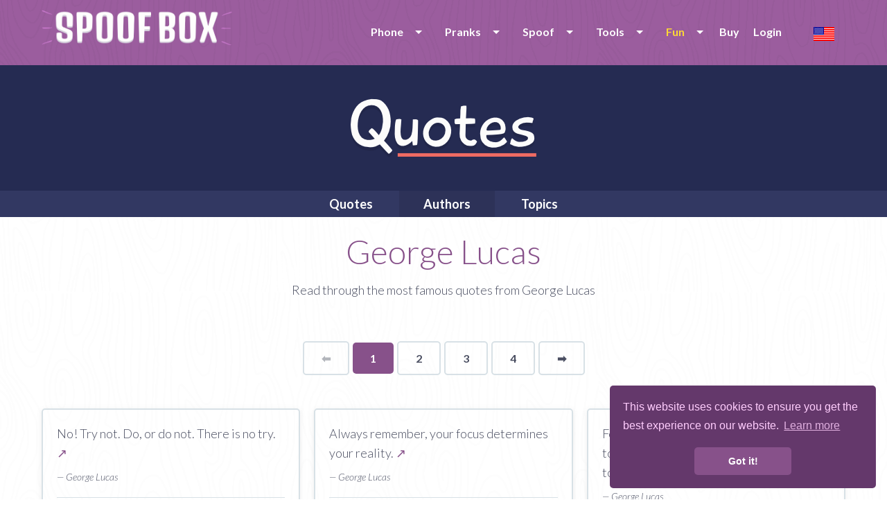

--- FILE ---
content_type: text/html; charset=UTF-8
request_url: https://www.spoofbox.com/en/fun/quotes/author/george-lucas
body_size: 8751
content:
<!DOCTYPE html>
<html lang="en" class="no-js">
  <head>
	<meta name="newh">
    <meta charset="utf-8">
    <meta http-equiv="X-UA-Compatible" content="IE=edge,chrome=1">
    <meta name="viewport" content="width=device-width, initial-scale=1.0, maximum-scale=5, user-scalable=yes">
    <meta class="foundation-mq">
	
	<title>George Lucas quotes</title>
	<meta name="description" content="Read famous quotes by George Lucas">
      	
	<meta itemprop="name" content="Spoofbox">
    <meta itemprop="image" content="https://www.spoofbox.com/theme/assets/images/ipimage.png">
    <meta itemprop="description" content="Read famous quotes by George Lucas">
  
    <meta property="og:title" content="George Lucas quotes"/>
    <meta property="og:image" content="https://www.spoofbox.com/theme/assets/images/ipimage.png"/>
    <meta property="og:site_name" content="Spoofbox"/>
    <meta property="og:description" content="Read famous quotes by George Lucas"/>
	
    <meta name="google-site-verification" content="Ttk1URRCche690XbmTaV7UodJADOoGG17-WC5rLtcxw" />
	
		<link rel="canonical" href="https://www.spoofbox.com/en/fun/quotes/author/george-lucas" />
	
	<!-- hreflang -->
		
	<link rel="apple-touch-icon" sizes="57x57" href="https://www.spoofbox.com/theme/assets/images/favicon/apple-icon-57x57.png">
	<link rel="apple-touch-icon" sizes="60x60" href="https://www.spoofbox.com/theme/assets/images/favicon/apple-icon-60x60.png">
	<link rel="apple-touch-icon" sizes="72x72" href="https://www.spoofbox.com/theme/assets/images/favicon/apple-icon-72x72.png">
	<link rel="apple-touch-icon" sizes="76x76" href="https://www.spoofbox.com/theme/assets/images/favicon/apple-icon-76x76.png">
	<link rel="apple-touch-icon" sizes="114x114" href="https://www.spoofbox.com/theme/assets/images/favicon/apple-icon-114x114.png">
	<link rel="apple-touch-icon" sizes="120x120" href="https://www.spoofbox.com/theme/assets/images/favicon/apple-icon-120x120.png">
	<link rel="apple-touch-icon" sizes="144x144" href="https://www.spoofbox.com/theme/assets/images/favicon/apple-icon-144x144.png">
	<link rel="apple-touch-icon" sizes="152x152" href="https://www.spoofbox.com/theme/assets/images/favicon/apple-icon-152x152.png">
	<link rel="apple-touch-icon" sizes="180x180" href="https://www.spoofbox.com/theme/assets/images/favicon/apple-icon-180x180.png">
	<link rel="icon" type="image/png" sizes="192x192"  href="https://www.spoofbox.com/theme/assets/images/favicon/android-icon-192x192.png">
	<link rel="icon" type="image/png" sizes="32x32" href="https://www.spoofbox.com/theme/assets/images/favicon/favicon-32x32.png">
	<link rel="icon" type="image/png" sizes="96x96" href="https://www.spoofbox.com/theme/assets/images/favicon/favicon-96x96.png">
	<link rel="icon" type="image/png" sizes="16x16" href="https://www.spoofbox.com/theme/assets/images/favicon/favicon-16x16.png">

	<meta name="msapplication-TileColor" content="#9b5d9e">
	<meta name="msapplication-TileImage" content="https://www.spoofbox.com/theme/assets/images/favicon/ms-icon-144x144.png">
	<meta name="theme-color" content="#9b5d9e">

            <link rel="preload" href="https://fonts.googleapis.com/css?family=Lato:300,300i,400,700,900&display=swap" as="style" onload="this.onload=null;this.rel='stylesheet'">
      <noscript><link rel="stylesheet" href="https://fonts.googleapis.com/css?family=Lato:300,300i,400,700,900&display=swap"></noscript>
      	
    <link rel="stylesheet" href="https://www.spoofbox.com/theme/assets/stylesheets/style-min.css?v1.0.0"">

    <link rel="stylesheet" href="https://www.spoofbox.com/theme/assets/js/mediaplayer/mediaelementplayer.css">

    
	
	
	
	<link rel="stylesheet" href="https://www.spoofbox.com/theme/assets/stylesheets/custom.css?v1.0.0">


		

	<!-- Some Javascript Vars -->
	<script>
				// var URL = 'https://www.spoofbox.com';
		var TPL_URL = 'https://www.spoofbox.com/theme';
		var URL_THEME = 'https://www.spoofbox.com/theme';
		var RECAPTCHA_PUBLICKEY = '6LdB2ggUAAAAAMqhKrogQGOPFtCuhDNI6vJr7UcH';
		PREFERREDCOUNTRIES = ['us', 'ca', 'gb'];
	</script>
	
  </head>
  <body class="">
  
<noscript>
  <center>
	<strong>Something went wrong, please try again</strong><br>
	Please be so kind and activate the wonderful world of JavaScript  </center>
  <style>div { display:none; }</style>
</noscript><header class="innerpage-header">
      <div class="menu-bar">
        <div class="row">
		  
							<div class="small-10 medium-4 columns"><a href="https://www.spoofbox.com/">
					<img data-src="https://www.spoofbox.com/theme/assets/images/logos/spoofbox-horizontal@2x.png" alt="spoofbox logo" class="hor-logo lazy"></a>
				</div>
				<div class="small-6 medium-12 columns">
						
			<ul id="mobile-menu"></ul>
			
            <nav class="language-selector"><a title="Change language" data-open="language-modal"><img class="lazy" data-src="https://www.spoofbox.com/theme/assets/images/flags/single/US.png" alt="Change language"></a></nav>
            <nav class="main-nav">
              <ul data-dropdown-menu id="main-menu" class="dropdown menu">

                <li><a class="" href="javascript:void(0);">Phone</a>
				<ul class="menu">
					<li>
                      <a class="" href="https://www.spoofbox.com/en/virtual-phone">Virtual Phone</a>
                     </li>
                     <li><a class="" href="https://www.spoofbox.com/en/whats-sim">Whats SIM</a></li>
                     <li><a target="_blank" title="Buy second number" href="https://www.getsecondnumber.com">Second Number</a></li>
				</ul>
                </li>


				<li><a class="" href="https://www.spoofbox.com/en/pranks">Pranks</a>
				<ul class="menu">
					<li><a href="https://www.spoofbox.com/en/prank/prank-calls">Prank Calls</a></li>
					<li><a href="https://www.spoofbox.com/en/prank/message-from-god">Message from God</a></li>
				</ul>
                </li>
				
			  
				<li><a class="" href="https://www.spoofbox.com/en/apps">Spoof</a>
                  <ul class="menu">
					                    <li><a href="https://www.spoofbox.com/en/app/spoof-sms">Spoof SMS</a></li>
                    <li><a href="https://www.spoofbox.com/en/app/spoof-call">Spoof Call</a></li>
					<li><a href="https://www.spoofbox.com/en/app/spoof-email">Spoof Email</a></li>
					<li><a href="https://www.spoofbox.com/en/app/spoof-fax">Spoof Fax</a></li>
										<li><a href="https://www.spoofbox.com/en/app/spoof-chat">Spoof Chat</a></li>
					<li><a href="https://www.spoofbox.com/en/preview/fake-whatsapp">Fake WhatsApp</a></li>
					<li><a href="https://www.spoofbox.com/en/preview/fake-imessage">Fake iMessage</a></li>
					<li><a href="https://www.spoofbox.com/en/app/fake-image-location">Fake Image Location</a></li>
                  </ul>
                </li>
				
				<li><a class="" href="https://www.spoofbox.com/en/tools">Tools</a>
                  <ul class="menu">
				  
				    <li><a target="_blank" href="https://www.free-authenticator.com">Free Authenticator</a></li>
					<li><a href="https://www.spoofbox.com/en/tool/trash-mobile">Trash Mobile</a></li>
					<li><a href="https://www.spoofbox.com/en/tool/trash-mail">Trash Mail</a></li>
					<li><a href="https://www.spoofbox.com/en/tool/call-forward">Call Forward</a></li>
					<li><a href="https://www.spoofbox.com/en/tool/phone-checker">Phone Checker</a></li>
					<li><a href="https://www.spoofbox.com/en/tool/hlr-lookup">HLR Lookup</a></li>
					<li><a href="https://www.spoofbox.com/en/tool/find-caller-name">Find Caller Name</a></li>
					<li><a href="https://www.spoofbox.com/en/tool/image-editor">Image Editor</a></li>
					<li><a href="https://www.spoofbox.com/en/tool/stalk-scan">Stalk Scan</a></li>
					<li><a href="https://www.spoofbox.com/en/tool/fake-data">Fake Data</a></li>
					
					
                  </ul>
                </li>

                
                <li><a class="active" href="https://www.spoofbox.com/en/fun">Fun</a>
                  <ul class="menu">

                    					    <li><a class="active" href="https://www.spoofbox.com/en/fun/quotes">Quotes</a></li>
					
										    <li><a class="" href="https://www.spoofbox.com/en/fun/bashes">Bashes</a></li>
					
										    <li><a class="" href="https://www.spoofbox.com/en/fun/confessions">Confessions</a></li>
					
                  </ul>
                </li>

                       
									
					<li><a href="https://www.spoofbox.com/en/buy">Buy</a></li>
				
					<li><a href="javascript:void(0);" data-open="login-modal">Login</a></li>
						
              </ul>
            </nav>
			</div>
			
        </div>
      </div>
	      </header>
    <div id="language-modal" data-reveal class="reveal" data-options="closeOnClick:false;">
      <h6 class="text-center">Choose language</h6>
      <ul class="modal-language-list">
		<li><a title="한국어" href="https://www.spoofbox.com/ko"> <img title="한국어" class="lazy" data-src="https://www.spoofbox.com/theme/assets/images/flags/single/KR.png" alt="한국어"><span> 한국어</span></a></li><li><a title="Deutsch" href="https://www.spoofbox.com/de"> <img title="Deutsch" class="lazy" data-src="https://www.spoofbox.com/theme/assets/images/flags/single/DE.png" alt="Deutsch"><span> Deutsch</span></a></li><li><a title="Español" href="https://www.spoofbox.com/es"> <img title="Español" class="lazy" data-src="https://www.spoofbox.com/theme/assets/images/flags/single/ES.png" alt="Español"><span> Español</span></a></li><li><a title="Français" href="https://www.spoofbox.com/fr"> <img title="Français" class="lazy" data-src="https://www.spoofbox.com/theme/assets/images/flags/single/FR.png" alt="Français"><span> Français</span></a></li><li><a title="Italiano" href="https://www.spoofbox.com/it"> <img title="Italiano" class="lazy" data-src="https://www.spoofbox.com/theme/assets/images/flags/single/IT.png" alt="Italiano"><span> Italiano</span></a></li><li><a title="Português (Portugal)" href="https://www.spoofbox.com/pt"> <img title="Português (Portugal)" class="lazy" data-src="https://www.spoofbox.com/theme/assets/images/flags/single/PT.png" alt="Português (Portugal)"><span> Português (Portugal)</span></a></li><li><a title="Русский" href="https://www.spoofbox.com/ru"> <img title="Русский" class="lazy" data-src="https://www.spoofbox.com/theme/assets/images/flags/single/RU.png" alt="Русский"><span> Русский</span></a></li><li><a title="中文(简体)" href="https://www.spoofbox.com/zh"> <img title="中文(简体)" class="lazy" data-src="https://www.spoofbox.com/theme/assets/images/flags/single/CN.png" alt="中文(简体)"><span> 中文(简体)</span></a></li><li><a title="日本語" href="https://www.spoofbox.com/ja"> <img title="日本語" class="lazy" data-src="https://www.spoofbox.com/theme/assets/images/flags/single/JP.png" alt="日本語"><span> 日本語</span></a></li>      </ul>
      <button data-close aria-label="Close modal" type="button" class="close-button"><span aria-hidden="true">&times;</span></button>
    </div>
	
	    <div id="login-modal" data-reveal class="reveal small recaptchaInit" data-options="closeOnClick:false;">
      <h6 class="text-center modal-title">Spoofbox Login</h6>
			
	<form role="" style="" class="small-centered-form" name="form_login" id="form_login" action="https://www.spoofbox.com/ajax.php?task=login" onsubmit='$.ajax({url: "https://www.spoofbox.com/ajax.php?task=login", data: $(this.elements).serialize(), success: function(response){$("#ajax_login").html(response);}, type: "POST", dataType: "html", beforeSend: function(xhr) { xhr.setRequestHeader(&quot;Accept&quot;, &quot;text/html&quot;); }}); return false;' method="POST"  >  
	<input type="text" name="email" placeholder="Email">
	<input type="password" name="pass" placeholder="Password">

    <center>
        <div class="cf-turnstile" data-sitekey="0x4AAAAAAARSSYzIhXcnc05P" data-theme="light"></div>
    </center>

    <!--
	<div class="recaptchaInit">
	<center><div id="recaptcha-login" class="g-recaptcha"></div></center>
	</div>
	-->
	
	<input type="hidden" name="redirect" value="/en/fun/quotes/author/george-lucas">
	<input type="hidden" name="spam" value="1768925917">
	<input type="hidden" name="ischecked" value="">
	
	<button onclick="$('#jloaderlogin').show();" type="submit" class="button purple rounded center expanded">LOGIN</button>
	<center>
		<div id="jloaderlogin" style="display:none;"><img width="25" src="https://www.spoofbox.com/theme/assets/ajax-loader.gif" alt="Loading ..."></div>
		<div id="ajax_login"></div>
	</center>
  </form>	  <hr>
      <p class="text-center small-text"><a href="https://www.spoofbox.com/en/pwreset" class="grey-text">Forgot your password?</a></p>
      <p class="text-center small-text"><a data-open="register-modal" class="purple-text">Need a Spoofbox account? Create one for FREE!</a></p>
      <button data-close aria-label="Close modal" type="button" class="close-button"><span aria-hidden="true">&times;</span></button>
    </div>
	
    <div id="register-modal" data-reveal class="reveal small recaptchaInit" data-options="closeOnClick:false;">
      <h6 class="text-center modal-title">Create a FREE Spoofbox Account</h6>
	  <p class="text-center">No subscription or hidden extras</p>
			
	<form role="" style="" class="small-centered-form" name="form_register" id="form_register" action="https://www.spoofbox.com/ajax.php?task=register" onsubmit='$.ajax({url: "https://www.spoofbox.com/ajax.php?task=register", data: $(this.elements).serialize(), success: function(response){$("#ajax_register").html(response);}, type: "POST", dataType: "html", beforeSend: function(xhr) { xhr.setRequestHeader(&quot;Accept&quot;, &quot;text/html&quot;); }}); return false;' method="POST"  >  
	<input type="text" name="email" placeholder="Enter your email">
	<input type="password" name="pass" placeholder="Choose a password">
	<input type="password" name="passw" placeholder="Repeat your password">

    <center>
        <div class="cf-turnstile" data-sitekey="0x4AAAAAAARSSYzIhXcnc05P" data-theme="light"></div>
    </center>

    <!--
	<div class="recaptchaInit">
	<center>
		<div id="recaptcha-reg" class="g-recaptcha"></div><br>
	</center>
	</div>
	-->
	
	<label class="control control--checkbox">I've read and accept the terms and conditions » <a href="https://www.spoofbox.com/en/terms">Terms</a>
		<input type="checkbox" name="terms">
		<div class="control__indicator"></div>
	</label>
	
	<button onclick="$('#jloaderregister').show();" type="submit" class="button purple rounded center expanded">REGISTER</button>
	<center>
		<div id="jloaderregister" style="display:none;"><img width="25" src="https://www.spoofbox.com/theme/assets/ajax-loader.gif" alt="Loading ..."></div>
		<div id="ajax_register"></div>
	</center>
	
	<p class="text-center"><a class="purple-text" data-open="login-modal">Login</a></p>
	
  </form>		
      <button data-close aria-label="Close modal" type="button" class="close-button"><span aria-hidden="true">&times;</span></button>
    </div>
		
		<section class="quotes app-header">
      <div class="row">
        <div class="small-16 columns"><img data-src="https://www.spoofbox.com/theme/assets/images/logos/quotes-logo.png" alt="" class="center-image lazy"></div>
      </div>
    </section>
	    <nav class="quotes single-app-nav">
      <div class="row collapse">
        <div class="small-16 columns">

          <ul class="center-list dropdown menu" data-dropdown-menu>
		  
            <li role="menuitem"><a href="https://www.spoofbox.com/en/fun/quotes" class="">Quotes</a></li>

			<li role="menuitem"><a href="https://www.spoofbox.com/en/fun/quotes/authors" class="active">Authors</a></li>
            <li role="menuitem"><a href="https://www.spoofbox.com/en/fun/quotes/topics" class="">Topics</a></li>

            <!-- <li role="menuitem"><a href="https://www.spoofbox.com/en/fun/quotes/search" class="">Search</a></li>-->

            <!-- <li role="menuitem"><a href="https://www.spoofbox.com/en/fun/quotes/quote-of-the-day" class="">Quote of the day</a></li>-->
            <!-- <li role="menuitem"><a href="https://www.spoofbox.com/en/fun/quotes/profession" class="">Profession</a></li>-->

            <!--
            <li>
                <a class="" href="javascript:void(0);">More</a>
                <ul class="menu" style="background-color:#323862;">
                    <li><a href="https://www.spoofbox.com/en/fun/quotes/birthdays" class="">Birthdays</a></li>
                    <li><a href="https://www.spoofbox.com/en/fun/quotes/died" class="">Died</a></li>
                    <li><a href="https://www.spoofbox.com/en/fun/quotes/nationality" class="">Nationality</a></li>

                </ul>
              </li>
              -->

		 </ul>

        </div>
      </div>
    </nav> <div class="content-wrap">
  <div class="row">
    <div class="small-14 small-centered columns text-center">
      <h1>George Lucas</h1>
      <p>Read through the most famous quotes from George Lucas</p>

    </div>
  </div>

 <div class="clear"></div><br>

 <div class="row small-up-1">
        <div class="innerpage_pager">
			<ul class="pagination text-right" role="navigation" aria-label="Pagination"><li  class="previous disabled">
                   ⬅  <span class="show-for-sr">Page</span>
                </li><li class="current"><span class="show-for-sr">You're on page</span> 1</li><li><a href="https://www.spoofbox.com/en/fun/quotes/author/george-lucas/2">2</a></li><li><a href="https://www.spoofbox.com/en/fun/quotes/author/george-lucas/3">3</a></li><li><a href="https://www.spoofbox.com/en/fun/quotes/author/george-lucas/4">4</a></li><li class="next"><a aria-label="Next page" href="https://www.spoofbox.com/en/fun/quotes/author/george-lucas/2">
                 ➡ <span class="show-for-sr">page</span>
                </a></li></ul>        </div>

 </div>
  <br><br>

 <div class="row small-up-1 medium-up-3">

                                         <div class="column">
                                <div class="new-box">
                                <p>No! Try not. Do, or do not. There is no try. <a title="Quote: No! Try not. Do, or do not. There is no try." href="https://www.spoofbox.com/en/fun/quotes/quote/314234/no-try-not-do-or-do-no">↗</a></p>
                                <br>
                                <p>
                                <span class="author os_light_italic">&#8212; George Lucas <!--&#8212; 656 Likes--></span>
                                </p>
                                <hr>

                                <p class="os_light_italic">
                                    #<a class="" title="Quotes by tag #inspirational" href="https://www.spoofbox.com/en/fun/quotes/topic/inspirational">inspirational</a> #<a class="" title="Quotes by tag #jedi" href="https://www.spoofbox.com/en/fun/quotes/topic/jedi">jedi</a> #<a class="" title="Quotes by tag #life" href="https://www.spoofbox.com/en/fun/quotes/topic/life">life</a> #<a class="" title="Quotes by tag #philosophy" href="https://www.spoofbox.com/en/fun/quotes/topic/philosophy">philosophy</a> #<a class="" title="Quotes by tag #star-wars" href="https://www.spoofbox.com/en/fun/quotes/topic/star-wars">star-wars</a>                                 </p>

                                <!--
                                <div class="share">
                                                                    </div>

                                <div class="tags">
                                                                    </div>
                                -->
                                </div>
                            </div>
                                                     <div class="column">
                                <div class="new-box">
                                <p>Always remember, your focus determines your reality. <a title="Quote: Always remember, your focus determines your reality." href="https://www.spoofbox.com/en/fun/quotes/quote/326042/always-remember-your-foc">↗</a></p>
                                <br>
                                <p>
                                <span class="author os_light_italic">&#8212; George Lucas <!--&#8212; 576 Likes--></span>
                                </p>
                                <hr>

                                <p class="os_light_italic">
                                    #<a class="" title="Quotes by tag #star-wars" href="https://www.spoofbox.com/en/fun/quotes/topic/star-wars">star-wars</a> #<a class="" title="Quotes by tag #inspirational" href="https://www.spoofbox.com/en/fun/quotes/topic/inspirational">inspirational</a>                                 </p>

                                <!--
                                <div class="share">
                                                                    </div>

                                <div class="tags">
                                                                    </div>
                                -->
                                </div>
                            </div>
                                                     <div class="column">
                                <div class="new-box">
                                <p>Fear is the path to the dark side. Fear leads to anger. Anger leads to hate. Hate leads to suffering. <a title="Quote: Fear is the path to the dark side. Fear leads to anger. Anger leads to hate. Hate leads to suffering." href="https://www.spoofbox.com/en/fun/quotes/quote/246725/fear-is-the-path-to-the-d">↗</a></p>
                                <br>
                                <p>
                                <span class="author os_light_italic">&#8212; George Lucas <!--&#8212; 179 Likes--></span>
                                </p>
                                <hr>

                                <p class="os_light_italic">
                                    #<a class="" title="Quotes by tag #star-wars" href="https://www.spoofbox.com/en/fun/quotes/topic/star-wars">star-wars</a> #<a class="" title="Quotes by tag #yoda" href="https://www.spoofbox.com/en/fun/quotes/topic/yoda">yoda</a> #<a class="" title="Quotes by tag #anger" href="https://www.spoofbox.com/en/fun/quotes/topic/anger">anger</a>                                 </p>

                                <!--
                                <div class="share">
                                                                    </div>

                                <div class="tags">
                                                                    </div>
                                -->
                                </div>
                            </div>
                                                     <div class="column">
                                <div class="new-box">
                                <p>The ability to speak does not make you intelligent. <a title="Quote: The ability to speak does not make you intelligent." href="https://www.spoofbox.com/en/fun/quotes/quote/315012/the-ability-to-speak-does">↗</a></p>
                                <br>
                                <p>
                                <span class="author os_light_italic">&#8212; George Lucas <!--&#8212; 161 Likes--></span>
                                </p>
                                <hr>

                                <p class="os_light_italic">
                                    #<a class="" title="Quotes by tag #sci-fi" href="https://www.spoofbox.com/en/fun/quotes/topic/sci-fi">sci-fi</a> #<a class="" title="Quotes by tag #star-wars" href="https://www.spoofbox.com/en/fun/quotes/topic/star-wars">star-wars</a> #<a class="" title="Quotes by tag #humor" href="https://www.spoofbox.com/en/fun/quotes/topic/humor">humor</a>                                 </p>

                                <!--
                                <div class="share">
                                                                    </div>

                                <div class="tags">
                                                                    </div>
                                -->
                                </div>
                            </div>
                                                     <div class="column">
                                <div class="new-box">
                                <p>So this is how liberty dies. With thunderous applause. <a title="Quote: So this is how liberty dies. With thunderous applause." href="https://www.spoofbox.com/en/fun/quotes/quote/395594/so-this-is-how-liberty-di">↗</a></p>
                                <br>
                                <p>
                                <span class="author os_light_italic">&#8212; George Lucas <!--&#8212; 159 Likes--></span>
                                </p>
                                <hr>

                                <p class="os_light_italic">
                                    #<a class="" title="Quotes by tag #liberty" href="https://www.spoofbox.com/en/fun/quotes/topic/liberty">liberty</a>                                 </p>

                                <!--
                                <div class="share">
                                                                    </div>

                                <div class="tags">
                                                                    </div>
                                -->
                                </div>
                            </div>
                                                     <div class="column">
                                <div class="new-box">
                                <p>They were at the wrong place at the wrong time naturally they became heroes <a title="Quote: They were at the wrong place at the wrong time naturally they became heroes" href="https://www.spoofbox.com/en/fun/quotes/quote/386230/they-were-at-the-wrong-pl">↗</a></p>
                                <br>
                                <p>
                                <span class="author os_light_italic">&#8212; George Lucas <!--&#8212; 60 Likes--></span>
                                </p>
                                <hr>

                                <p class="os_light_italic">
                                    #<a class="" title="Quotes by tag #star-wars" href="https://www.spoofbox.com/en/fun/quotes/topic/star-wars">star-wars</a> #<a class="" title="Quotes by tag #nature" href="https://www.spoofbox.com/en/fun/quotes/topic/nature">nature</a>                                 </p>

                                <!--
                                <div class="share">
                                                                    </div>

                                <div class="tags">
                                                                    </div>
                                -->
                                </div>
                            </div>
                                                     <div class="column">
                                <div class="new-box">
                                <p>May the Force be with you

Yoda <a title="Quote: May the Force be with you

Yoda" href="https://www.spoofbox.com/en/fun/quotes/quote/400940/may-the-force-be-with-you">↗</a></p>
                                <br>
                                <p>
                                <span class="author os_light_italic">&#8212; George Lucas <!--&#8212; 54 Likes--></span>
                                </p>
                                <hr>

                                <p class="os_light_italic">
                                    #<a class="" title="Quotes by tag #sci-fi" href="https://www.spoofbox.com/en/fun/quotes/topic/sci-fi">sci-fi</a> #<a class="" title="Quotes by tag #star-wars" href="https://www.spoofbox.com/en/fun/quotes/topic/star-wars">star-wars</a> #<a class="" title="Quotes by tag #sci-fi" href="https://www.spoofbox.com/en/fun/quotes/topic/sci-fi">sci-fi</a>                                 </p>

                                <!--
                                <div class="share">
                                                                    </div>

                                <div class="tags">
                                                                    </div>
                                -->
                                </div>
                            </div>
                                                     <div class="column">
                                <div class="new-box">
                                <p>Dreams are extremely important. You can’t do it unless you imagine it. <a title="Quote: Dreams are extremely important. You can’t do it unless you imagine it." href="https://www.spoofbox.com/en/fun/quotes/quote/284210/dreams-are-extremely-impo">↗</a></p>
                                <br>
                                <p>
                                <span class="author os_light_italic">&#8212; George Lucas <!--&#8212; 52 Likes--></span>
                                </p>
                                <hr>

                                <p class="os_light_italic">
                                    #<a class="" title="Quotes by tag #famous" href="https://www.spoofbox.com/en/fun/quotes/topic/famous">famous</a> #<a class="" title="Quotes by tag #quote" href="https://www.spoofbox.com/en/fun/quotes/topic/quote">quote</a> #<a class="" title="Quotes by tag #dreams" href="https://www.spoofbox.com/en/fun/quotes/topic/dreams">dreams</a>                                 </p>

                                <!--
                                <div class="share">
                                                                    </div>

                                <div class="tags">
                                                                    </div>
                                -->
                                </div>
                            </div>
                                                     <div class="column">
                                <div class="new-box">
                                <p>I thought Star Wars was too wacky for the general public. <a title="Quote: I thought Star Wars was too wacky for the general public." href="https://www.spoofbox.com/en/fun/quotes/quote/135630/i-thought-star-wars-was-t">↗</a></p>
                                <br>
                                <p>
                                <span class="author os_light_italic">&#8212; George Lucas <!--&#8212; 6 Likes--></span>
                                </p>
                                <hr>

                                <p class="os_light_italic">
                                    #<a class="" title="Quotes by tag #general public" href="https://www.spoofbox.com/en/fun/quotes/topic/general-public">general public</a> #<a class="" title="Quotes by tag #i" href="https://www.spoofbox.com/en/fun/quotes/topic/i">i</a> #<a class="" title="Quotes by tag #public" href="https://www.spoofbox.com/en/fun/quotes/topic/public">public</a> #<a class="" title="Quotes by tag #star" href="https://www.spoofbox.com/en/fun/quotes/topic/star">star</a> #<a class="" title="Quotes by tag #star wars" href="https://www.spoofbox.com/en/fun/quotes/topic/star-wars">star wars</a>                                 </p>

                                <!--
                                <div class="share">
                                                                    </div>

                                <div class="tags">
                                                                    </div>
                                -->
                                </div>
                            </div>
                                                     <div class="column">
                                <div class="new-box">
                                <p>We’re a couple of shooting stars, Biggs, and we’ll never be stopped. <a title="Quote: We’re a couple of shooting stars, Biggs, and we’ll never be stopped." href="https://www.spoofbox.com/en/fun/quotes/quote/308190/were-a-couple-of-shoot">↗</a></p>
                                <br>
                                <p>
                                <span class="author os_light_italic">&#8212; George Lucas <!--&#8212; 1 Likes--></span>
                                </p>
                                <hr>

                                <p class="os_light_italic">
                                    #<a class="" title="Quotes by tag #friendship" href="https://www.spoofbox.com/en/fun/quotes/topic/friendship">friendship</a> #<a class="" title="Quotes by tag #hope" href="https://www.spoofbox.com/en/fun/quotes/topic/hope">hope</a> #<a class="" title="Quotes by tag #shooting-star" href="https://www.spoofbox.com/en/fun/quotes/topic/shooting-star">shooting-star</a> #<a class="" title="Quotes by tag #friendship" href="https://www.spoofbox.com/en/fun/quotes/topic/friendship">friendship</a>                                 </p>

                                <!--
                                <div class="share">
                                                                    </div>

                                <div class="tags">
                                                                    </div>
                                -->
                                </div>
                            </div>
                        
    </div>

    <br> <br>

    <div class="row small-up-1">

        <div class="innerpage_pager">
        <ul class="pagination text-right" role="navigation" aria-label="Pagination"><li  class="previous disabled">
                   ⬅  <span class="show-for-sr">Page</span>
                </li><li class="current"><span class="show-for-sr">You're on page</span> 1</li><li><a href="https://www.spoofbox.com/en/fun/quotes/author/george-lucas/2">2</a></li><li><a href="https://www.spoofbox.com/en/fun/quotes/author/george-lucas/3">3</a></li><li><a href="https://www.spoofbox.com/en/fun/quotes/author/george-lucas/4">4</a></li><li class="next"><a aria-label="Next page" href="https://www.spoofbox.com/en/fun/quotes/author/george-lucas/2">
                 ➡ <span class="show-for-sr">page</span>
                </a></li></ul>        </div>
        <br>
    </div>

<br><br>


<div class="row bt-box">
        <div class="small-16 medium-8 columns">

            <h2 class="os_light">About George Lucas</h2>
            <div class="clear"></div>
            <img alt="George Lucas Quotes" class="lazy" width="200" data-src="https://www.spoofbox.com/upload/authors/george-lucas.jpg"/>
            <br><br>
            <ul>


                                    <li><span class="os_semibold">Nationatlity:</span> <a href="javascript:void(0);">American</a></li>
                
                                    <li><span class="os_semibold">Profession:</span> <a href="javascript:void(0)">Director</a></li>
                
                                    <li><span class="os_semibold">Born:</span> <a href="javascript:void(0)">May 14, 1944</a></li>
                
                
                                    <li><span class="os_semibold">Age:</span> <a href="javascript:void(0);">81</a></li>
                
                                    <li><span class="os_semibold">Star Sign:</span> <a href="javascript:void(0);">Taurus</a></li>
                
            </ul>
            <br>


        </div>
        <div class="small-16 medium-4 columns">

            <div class="related">
              <h2 class="os_light">Related Authors</h2><div class="title_sep"></div><div class="clear"></div>
              <ul>
                 <li><a href="https://www.spoofbox.com/en/fun/quotes/author/woody-allen">Woody Allen</a></li><li><a href="https://www.spoofbox.com/en/fun/quotes/author/steven-spielberg">Steven Spielberg</a></li><li><a href="https://www.spoofbox.com/en/fun/quotes/author/quentin-tarantino">Quentin Tarantino</a></li><li><a href="https://www.spoofbox.com/en/fun/quotes/author/stanley-kubrick">Stanley Kubrick</a></li><li><a href="https://www.spoofbox.com/en/fun/quotes/author/billy-wilder">Billy Wilder</a></li><li><a href="https://www.spoofbox.com/en/fun/quotes/author/david-lynch">David Lynch</a></li><li><a href="https://www.spoofbox.com/en/fun/quotes/author/tim-burton">Tim Burton</a></li><li><a href="https://www.spoofbox.com/en/fun/quotes/author/"></a></li>              </ul>
            </div>
            <br>

        </div>
        <div class="small-16 medium-4 columns">

          <h2 class="os_light">Famous Authors</h2><div class="title_sep"></div><div class="clear"></div>
          <ul>
									<li><a href="https://www.spoofbox.com/en/fun/quotes/author/abraham-lincoln">Abraham Lincoln</a></li>
											<li><a href="https://www.spoofbox.com/en/fun/quotes/author/albert-einstein">Albert Einstein</a></li>
											<li><a href="https://www.spoofbox.com/en/fun/quotes/author/audrey-hepburn">Audrey Hepburn</a></li>
											<li><a href="https://www.spoofbox.com/en/fun/quotes/author/benjamin-franklin">Benjamin Franklin</a></li>
											<li><a href="https://www.spoofbox.com/en/fun/quotes/author/bob-marley">Bob Marley</a></li>
											<li><a href="https://www.spoofbox.com/en/fun/quotes/author/bruce-lee">Bruce Lee</a></li>
											<li><a href="https://www.spoofbox.com/en/fun/quotes/author/buddha">Buddha</a></li>
											<li><a href="https://www.spoofbox.com/en/fun/quotes/author/coco-chanel">Coco Chanel</a></li>
											<li><a href="https://www.spoofbox.com/en/fun/quotes/author/confucius">Confucius</a></li>
											<li><a href="https://www.spoofbox.com/en/fun/quotes/author/c-s-lewis">C. S. Lewis</a></li>
					          </ul>

        </div>
</div>

<br><br>

 <div class="row small-up-1 text-center">

			<h3 class="os_light">Did you know about George Lucas?</h3>
			<div class="clear"></div>
			<div style="padding: 0px 25px; 25px; 25px;">

				<p>Lucas resides in Marin County. Lucas has said that he is a fan of Seth MacFarlane's hit TV show Family Guy. On June 12 1962 while driving his souped-up Autobianchi Bianchina another driver broadsided him flipping over his car nearly killing him causing him to lose interest in racing as a career.<p><p>He founded Lucasfilm Limited and led the company as chairman and chief executive before selling it to The Walt Disney Company on October 30 2012. He is best known as the creator of the space opera franchise Star Wars and the archaeologist-adventurer character Indiana Jones. George Walton Lucas Jr.</p>			</div>


        </div>

</div> 
  
	<div class="hide-for-small-only" id="back-top">
	  <a title="back to top" href="#"> <img width="50" data-src="https://www.spoofbox.com/theme/assets/images/backtotop.png" border="0" alt="back to top" class="lazy"> </a>
	</div>
 
 <footer class="main-footer">
      <section>
        <div class="row">
		  <hr>          <div class="small-16 columns text-center">
            <p class="text-center">Like Spoofbox and get free credits every day!</p>
            <a rel="noreferrer" target="_blank" href="https://www.facebook.com/spoofingbox">https://www.facebook.com/spoofingbox</a>
            <br>
            <a rel="noreferrer" target="_blank" href="https://twitter.com/spoofbox">https://twitter.com/spoofbox</a>

          </div>

          <div class="small-16 columns">
            <hr>
            <nav class="footer-nav">
              <ul class="center-list">
                <li><a title="Support" href="https://www.spoofbox.com/en/support">Support</a></li>
                <li><a title="FAQ" href="https://www.spoofbox.com/en/faq">FAQ</a></li>
				<li><a title="Virtual Number" href="https://www.spoofbox.com/en/virtual-number">Virtual Number</a></li>
				<li><a title="Free" href="https://www.spoofbox.com/en/free">Free</a></li>
				<li><a title="Buy" href="https://www.spoofbox.com/en/buy">Buy</a></li>
				<li><a title="Terms" href="https://www.spoofbox.com/en/terms">Terms</a></li>
				<li><a title="Privacy" href="https://www.spoofbox.com/en/privacy">Privacy</a></li>
				<li><a title="I got spoofed" href="https://www.spoofbox.com/en/i-got-spoofed">I got spoofed</a></li>
				<li><a title="Protect Me" href="https://www.spoofbox.com/en/protect">Protect Me</a></li>
				<li><a title="Abuse" href="https://www.spoofbox.com/en/abuse">Abuse</a></li>
				<li><a title="Report Bug" href="https://www.spoofbox.com/en/report-bug">Report Bug</a></li>
              </ul>
            </nav>
			<br>

			<!--
			<center>
			    <img class="lazy" data-src="https://www.spoofbox.com/theme/assets/images/logos/we-love-bitcoin.png" border="0" alt="Spoofbox loves Bitcoin">
			    <br>
			    <a target="_blank" rel="noreferrer" href="https://t.me/spoofbox"><img alt="Spoofbox on Telegram" width="20" class="lazy" data-src="https://telegram.org/favicon.ico?4" border="0"> Spoofbox on Telegram</a>
			</center>
			-->
			<br><br>
          
          </div>
        </div>
      </section>
	  <!--
      <section class="copyright">
        <div class="row">
          <div class="small-16 columns">
            <p class="text-center small-text">Copyright &copy; <span class="date"></span>&nbsp;<a href="#" class="bold">Spoofbox </a>- All Rights Reserved</p>
          </div>
        </div>
      </section>
	  -->
    </footer>
 	
    <script src="https://www.spoofbox.com/theme/assets/js/app-min.js"></script>
    <script src="https://www.spoofbox.com/theme/assets/js/functions.js"></script>
	<script src="https://www.spoofbox.com/theme/assets/js/jquery.countdown.min.js"></script>

    <script src="https://www.spoofbox.com/theme/assets/js/lazyload/lazyload.min.js"></script>
    <script>var lazyLoadInstance = new LazyLoad();</script>

    
	
	
	
	
	
    
		
	
		
		
	
		
	<!-- For spoof email -->
	
		
	
	<script type="text/javascript">
      // ---
      // TEXTAREA CHARACTER COUNT
      // ---
      $.fn.extend( {
        limiter: function(limit, charsLimit) {
          $(this).on("keyup focus", function() {
            setCount(this, charsLimit);
          });
          function setCount(src, charsLimit) {
            var chars = src.value.length;
            if (chars > limit) {
              src.value = src.value.substr(0, limit);
              chars = limit;
            }
            charsLimit.html( limit - chars );
          }
          setCount($(this)[0], charsLimit);
        }
      });
      
      //var charsLimit = $(".chars");
      //$(".text-limiter").limiter(160, charsLimit);
    </script>
	

	<script>
	//searcher: server, notes
	$('#searcher').keyup(function(e) { 
		txt = $("#searcher").val();

		$('.searcher').each(function(){
		   if($(this).text().toUpperCase().indexOf(txt.toUpperCase()) != -1){
				$(this).show();
		   } else {
				$(this).hide();
		   }
		});
		
	});
	</script>
	
	<!-- recaptcha -->
	<!--
	<script>
        //Use focus!
        $('.recaptchaInit').focus(function() {

            if(typeof grecaptcha == "undefined") {
                $.getScript("https://www.google.com/recaptcha/api.js?render=explicit&hl=en");

                setTimeout(function () {
                    $('.g-recaptcha').each(function (index, el) {
                        var id = grecaptcha.render(el, {'sitekey': RECAPTCHA_PUBLICKEY});
                        //alert('ID'+id);
                        $(el).attr('grecaptchaid', id);
                        //el[index].setAttribute('cid', id);
                    });
                }, 1000);

            }
        });

	    
    </script>
    -->
	
	<script>
	$(document).ready(function(){

	  // hide #back-top first
	  $("#back-top").hide();

	  // fade in #back-top
	  $(function () {
		$(window).scroll(function () {
		  if ($(this).scrollTop() > 100) {
			$('#back-top').fadeIn();
		  } else {
			$('#back-top').fadeOut();
		  }
		});

		// scroll body to 0px on click
		$('#back-top .fi-arrow-up').click(function () {
		  $('body,html').animate({
			scrollTop: 0
		  }, 800);
		  return false;
		});
	  });

	});
	</script>


	<link rel="stylesheet" type="text/css" href="//cdnjs.cloudflare.com/ajax/libs/cookieconsent2/3.0.3/cookieconsent.min.css" />
	<script src="//cdnjs.cloudflare.com/ajax/libs/cookieconsent2/3.0.3/cookieconsent.min.js"></script>
	<script>
	window.addEventListener("load", function(){
	window.cookieconsent.initialise({
	  "palette": {
		"popup": {
		  "background": "#64386b",
		  "text": "#ffcdfd"
		},
		"button": {
		  "background": "#87518a",
		  "text": "#ffffff"
		}
	  },
	  "theme": "classic",
	  "position": "bottom-right",
	  "content": {
		"href": "https://www.spoofbox.com/en/privacy"
	  }
	})});
	</script>
	
	
              <script src="https://challenges.cloudflare.com/turnstile/v0/api.js" async defer></script>
     
		
  <script defer src="https://static.cloudflareinsights.com/beacon.min.js/vcd15cbe7772f49c399c6a5babf22c1241717689176015" integrity="sha512-ZpsOmlRQV6y907TI0dKBHq9Md29nnaEIPlkf84rnaERnq6zvWvPUqr2ft8M1aS28oN72PdrCzSjY4U6VaAw1EQ==" data-cf-beacon='{"version":"2024.11.0","token":"9eac4b191a4c494991cba9d9f86cca04","server_timing":{"name":{"cfCacheStatus":true,"cfEdge":true,"cfExtPri":true,"cfL4":true,"cfOrigin":true,"cfSpeedBrain":true},"location_startswith":null}}' crossorigin="anonymous"></script>
<script>(function(){function c(){var b=a.contentDocument||a.contentWindow.document;if(b){var d=b.createElement('script');d.innerHTML="window.__CF$cv$params={r:'9c0fe38779a6ceb4',t:'MTc2ODkyNTkxNw=='};var a=document.createElement('script');a.src='/cdn-cgi/challenge-platform/scripts/jsd/main.js';document.getElementsByTagName('head')[0].appendChild(a);";b.getElementsByTagName('head')[0].appendChild(d)}}if(document.body){var a=document.createElement('iframe');a.height=1;a.width=1;a.style.position='absolute';a.style.top=0;a.style.left=0;a.style.border='none';a.style.visibility='hidden';document.body.appendChild(a);if('loading'!==document.readyState)c();else if(window.addEventListener)document.addEventListener('DOMContentLoaded',c);else{var e=document.onreadystatechange||function(){};document.onreadystatechange=function(b){e(b);'loading'!==document.readyState&&(document.onreadystatechange=e,c())}}}})();</script></body>
</html>

--- FILE ---
content_type: application/javascript; charset=UTF-8
request_url: https://www.spoofbox.com/cdn-cgi/challenge-platform/scripts/jsd/main.js
body_size: 7927
content:
window._cf_chl_opt={AKGCx8:'b'};~function(c7,tK,tu,ti,tT,tg,te,tY,c1,c3){c7=z,function(N,R,cy,c6,c,F){for(cy={N:355,R:234,c:241,F:262,a:316,U:342,A:385,m:267,Z:301,S:286},c6=z,c=N();!![];)try{if(F=parseInt(c6(cy.N))/1+-parseInt(c6(cy.R))/2+parseInt(c6(cy.c))/3*(-parseInt(c6(cy.F))/4)+-parseInt(c6(cy.a))/5+-parseInt(c6(cy.U))/6*(parseInt(c6(cy.A))/7)+-parseInt(c6(cy.m))/8+-parseInt(c6(cy.Z))/9*(-parseInt(c6(cy.S))/10),R===F)break;else c.push(c.shift())}catch(a){c.push(c.shift())}}(H,712671),tK=this||self,tu=tK[c7(347)],ti={},ti[c7(403)]='o',ti[c7(247)]='s',ti[c7(368)]='u',ti[c7(266)]='z',ti[c7(228)]='n',ti[c7(227)]='I',ti[c7(405)]='b',tT=ti,tK[c7(297)]=function(N,R,F,U,FR,FN,Fz,cz,A,S,C,E,O,D,L){if(FR={N:273,R:311,c:388,F:371,a:252,U:388,A:340,m:204,Z:278,S:278,C:277,E:222,O:274,b:327,D:366,L:390,B:411,f:300,x:218,n:244,P:369,Q:343},FN={N:257,R:327,c:359},Fz={N:272,R:358,c:239,F:399},cz=c7,A={'WJnaa':function(B,P){return P===B},'GfRwk':function(B,P){return B<P},'geCgk':function(B,x,P,Q){return B(x,P,Q)},'EfuEC':function(B,P){return P===B},'PtisS':cz(FR.N),'FQhnn':function(B,P){return B+P},'PbTqx':function(B,x,P){return B(x,P)},'HwWyH':function(B,P){return B+P},'kKLzR':function(B,x,P){return B(x,P)}},R===null||A[cz(FR.R)](void 0,R))return U;for(S=tq(R),N[cz(FR.c)][cz(FR.F)]&&(S=S[cz(FR.a)](N[cz(FR.U)][cz(FR.F)](R))),S=N[cz(FR.A)][cz(FR.m)]&&N[cz(FR.Z)]?N[cz(FR.A)][cz(FR.m)](new N[(cz(FR.S))](S)):function(B,cR,x){for(cR=cz,B[cR(FN.N)](),x=0;x<B[cR(FN.R)];B[x]===B[x+1]?B[cR(FN.c)](x+1,1):x+=1);return B}(S),C='nAsAaAb'.split('A'),C=C[cz(FR.C)][cz(FR.E)](C),E=0;A[cz(FR.O)](E,S[cz(FR.b)]);O=S[E],D=A[cz(FR.D)](to,N,R,O),C(D)?(L=D==='s'&&!N[cz(FR.L)](R[O]),A[cz(FR.B)](A[cz(FR.f)],A[cz(FR.x)](F,O))?A[cz(FR.n)](Z,A[cz(FR.P)](F,O),D):L||A[cz(FR.Q)](Z,A[cz(FR.P)](F,O),R[O])):Z(F+O,D),E++);return U;function Z(B,x,cN){cN=cz,Object[cN(Fz.N)][cN(Fz.R)][cN(Fz.c)](U,x)||(U[x]=[]),U[x][cN(Fz.F)](B)}},tg=c7(315)[c7(302)](';'),te=tg[c7(277)][c7(222)](tg),tK[c7(200)]=function(N,R,Fc,ct,F,U,A,m){for(Fc={N:389,R:327,c:210,F:399,a:217},ct=c7,F=Object[ct(Fc.N)](R),U=0;U<F[ct(Fc.R)];U++)if(A=F[U],'f'===A&&(A='N'),N[A]){for(m=0;m<R[F[U]][ct(Fc.R)];-1===N[A][ct(Fc.c)](R[F[U]][m])&&(te(R[F[U]][m])||N[A][ct(Fc.F)]('o.'+R[F[U]][m])),m++);}else N[A]=R[F[U]][ct(Fc.a)](function(Z){return'o.'+Z})},tY=null,c1=c0(),c3=function(aB,aL,aD,ab,aO,aC,cf,R,c,F,a){return aB={N:334,R:250,c:259},aL={N:292,R:408,c:350,F:292,a:383,U:251,A:292,m:333,Z:310,S:220,C:426,E:269,O:258,b:399,D:407,L:330,B:292,f:265,x:209,n:426,P:290,Q:292,d:265,W:282,v:346,X:373,h:309,y:336,M:416,K:349},aD={N:310,R:327},ab={N:202},aO={N:196,R:271,c:272,F:358,a:239,U:399,A:362,m:330,Z:327,S:221,C:334,E:423,O:416,b:358,D:336,L:272,B:358,f:239,x:272,n:283,P:202,Q:205,d:242,W:265,v:287,X:282,h:202,y:353,M:295,K:265,i:422,T:357,I:310,o:292,g:199,e:310,s:292,Y:345,k:293,J:399,V:317,j:332,l:242,G:307,H0:310,H1:399,H2:328,H3:341,H4:317,H5:372,H6:399,H7:292,H8:399,H9:362,HH:307,HN:265,HR:201,Ht:328,Hc:357,HF:373},aC={N:198,R:416},cf=c7,R={'UcFZz':function(U,A){return A!==U},'fEGER':function(U,A){return A==U},'qCYHq':function(U,A){return U<A},'uolsU':function(U,A){return A===U},'xKBAa':cf(aB.N),'azIsK':function(U,A){return U+A},'AmJIO':function(U,A){return U>A},'kFZxl':function(U,A){return U-A},'ovyeW':function(U,A){return U(A)},'dcQDn':function(U,A){return U&A},'GgSUW':function(U,A){return A|U},'CIcMY':function(U,A){return A==U},'wkvVI':function(U,A){return U>A},'oqyei':function(U,A){return A|U},'zrwrb':function(U,A){return A==U},'eetXi':function(U,A){return U-A},'FVCdH':function(U,A){return A==U},'oPcLV':function(U,A){return U-A},'dKpBE':function(U,A){return U==A},'fklUC':function(U,A){return U-A},'isYLf':function(U,A){return U<<A},'SwIoZ':function(U,A){return A&U},'vfJGD':function(U,A){return U<<A},'YTdxK':function(U,A){return U(A)},'UUamc':function(U,A){return U>A},'fKrnX':function(U,A){return U-A},'hdfHh':function(U,A){return U-A},'TRZdp':function(U,A){return U==A},'dYUAV':function(U,A){return U*A},'qhdEk':function(U,A){return U*A},'JVMar':function(U,A){return U(A)},'hLOVR':function(U,A){return U&A},'VefqU':function(U,A){return U(A)},'kcvAc':function(U,A){return A*U},'fmTab':function(U,A){return U<A},'KuMTJ':function(U,A){return U(A)},'XggzE':function(U,A){return U>A},'MyFlW':function(U,A){return U==A},'JZWxt':function(U,A){return U-A},'qGNUA':function(U,A){return U*A},'PVAui':function(U,A){return A===U},'YmvrW':function(U,A){return U+A}},c=String[cf(aB.R)],F={'h':function(U){return U==null?'':F.g(U,6,function(A,cx){return cx=z,cx(aC.N)[cx(aC.R)](A)})},'g':function(U,A,Z,cn,S,C,E,O,D,L,B,x,P,Q,W,X,y,M){if(cn=cf,R[cn(aO.N)](cn(aO.R),cn(aO.R)))Z[cn(aO.c)][cn(aO.F)][cn(aO.a)](S,C)||(E[O]=[]),Q[D][cn(aO.U)](L);else{if(R[cn(aO.A)](null,U))return'';for(C={},E={},O='',D=2,L=3,B=2,x=[],P=0,Q=0,W=0;R[cn(aO.m)](W,U[cn(aO.Z)]);W+=1)if(R[cn(aO.S)](cn(aO.C),R[cn(aO.E)])){if(X=U[cn(aO.O)](W),Object[cn(aO.c)][cn(aO.b)][cn(aO.a)](C,X)||(C[X]=L++,E[X]=!0),y=R[cn(aO.D)](O,X),Object[cn(aO.L)][cn(aO.B)][cn(aO.f)](C,y))O=y;else{if(Object[cn(aO.x)][cn(aO.B)][cn(aO.f)](E,O)){if(R[cn(aO.n)](256,O[cn(aO.P)](0))){for(S=0;S<B;P<<=1,Q==R[cn(aO.Q)](A,1)?(Q=0,x[cn(aO.U)](R[cn(aO.d)](Z,P)),P=0):Q++,S++);for(M=O[cn(aO.P)](0),S=0;8>S;P=P<<1|R[cn(aO.W)](M,1),Q==A-1?(Q=0,x[cn(aO.U)](Z(P)),P=0):Q++,M>>=1,S++);}else{for(M=1,S=0;S<B;P=R[cn(aO.v)](P<<1,M),R[cn(aO.X)](Q,A-1)?(Q=0,x[cn(aO.U)](Z(P)),P=0):Q++,M=0,S++);for(M=O[cn(aO.h)](0),S=0;R[cn(aO.y)](16,S);P=R[cn(aO.M)](P<<1,R[cn(aO.K)](M,1)),R[cn(aO.i)](Q,R[cn(aO.T)](A,1))?(Q=0,x[cn(aO.U)](Z(P)),P=0):Q++,M>>=1,S++);}D--,R[cn(aO.I)](0,D)&&(D=Math[cn(aO.o)](2,B),B++),delete E[O]}else for(M=C[O],S=0;S<B;P=R[cn(aO.M)](P<<1,M&1),Q==R[cn(aO.g)](A,1)?(Q=0,x[cn(aO.U)](Z(P)),P=0):Q++,M>>=1,S++);O=(D--,R[cn(aO.e)](0,D)&&(D=Math[cn(aO.s)](2,B),B++),C[y]=L++,String(X))}}else return null;if(''!==O){if(Object[cn(aO.x)][cn(aO.B)][cn(aO.f)](E,O)){if(256>O[cn(aO.h)](0)){for(S=0;S<B;P<<=1,R[cn(aO.Y)](Q,R[cn(aO.k)](A,1))?(Q=0,x[cn(aO.J)](Z(P)),P=0):Q++,S++);for(M=O[cn(aO.h)](0),S=0;8>S;P=R[cn(aO.V)](P,1)|R[cn(aO.j)](M,1),A-1==Q?(Q=0,x[cn(aO.U)](R[cn(aO.l)](Z,P)),P=0):Q++,M>>=1,S++);}else{for(M=1,S=0;S<B;P=R[cn(aO.G)](P,1)|M,R[cn(aO.H0)](Q,A-1)?(Q=0,x[cn(aO.H1)](R[cn(aO.H2)](Z,P)),P=0):Q++,M=0,S++);for(M=O[cn(aO.P)](0),S=0;R[cn(aO.H3)](16,S);P=R[cn(aO.H4)](P,1)|M&1,Q==R[cn(aO.H5)](A,1)?(Q=0,x[cn(aO.H6)](R[cn(aO.H2)](Z,P)),P=0):Q++,M>>=1,S++);}D--,0==D&&(D=Math[cn(aO.H7)](2,B),B++),delete E[O]}else for(M=C[O],S=0;S<B;P=R[cn(aO.v)](P<<1,R[cn(aO.j)](M,1)),R[cn(aO.I)](Q,R[cn(aO.k)](A,1))?(Q=0,x[cn(aO.H8)](Z(P)),P=0):Q++,M>>=1,S++);D--,R[cn(aO.H9)](0,D)&&B++}for(M=2,S=0;S<B;P=R[cn(aO.HH)](P,1)|R[cn(aO.HN)](M,1),Q==R[cn(aO.HR)](A,1)?(Q=0,x[cn(aO.H6)](R[cn(aO.Ht)](Z,P)),P=0):Q++,M>>=1,S++);for(;;)if(P<<=1,R[cn(aO.Y)](Q,R[cn(aO.Hc)](A,1))){x[cn(aO.H6)](Z(P));break}else Q++;return x[cn(aO.HF)]('')}},'j':function(U,cP){return cP=cf,U==null?'':R[cP(aD.N)]('',U)?null:F.i(U[cP(aD.R)],32768,function(A,cQ){return cQ=cP,U[cQ(ab.N)](A)})},'i':function(U,A,Z,cd,S,C,E,O,D,L,B,x,P,Q,W,X,M,y){for(cd=cf,S=[],C=4,E=4,O=3,D=[],x=Z(0),P=A,Q=1,L=0;3>L;S[L]=L,L+=1);for(W=0,X=Math[cd(aL.N)](2,2),B=1;X!=B;y=x&P,P>>=1,R[cd(aL.R)](0,P)&&(P=A,x=Z(Q++)),W|=R[cd(aL.c)](0<y?1:0,B),B<<=1);switch(W){case 0:for(W=0,X=Math[cd(aL.F)](2,8),B=1;X!=B;y=P&x,P>>=1,0==P&&(P=A,x=Z(Q++)),W|=R[cd(aL.a)](0<y?1:0,B),B<<=1);M=R[cd(aL.U)](c,W);break;case 1:for(W=0,X=Math[cd(aL.A)](2,16),B=1;B!=X;y=R[cd(aL.m)](x,P),P>>=1,R[cd(aL.Z)](0,P)&&(P=A,x=R[cd(aL.S)](Z,Q++)),W|=R[cd(aL.C)](R[cd(aL.E)](0,y)?1:0,B),B<<=1);M=R[cd(aL.O)](c,W);break;case 2:return''}for(L=S[3]=M,D[cd(aL.b)](M);;){if(R[cd(aL.D)](Q,U))return'';for(W=0,X=Math[cd(aL.A)](2,O),B=1;B!=X;y=P&x,P>>=1,P==0&&(P=A,x=Z(Q++)),W|=(R[cd(aL.L)](0,y)?1:0)*B,B<<=1);switch(M=W){case 0:for(W=0,X=Math[cd(aL.B)](2,8),B=1;B!=X;y=R[cd(aL.f)](x,P),P>>=1,R[cd(aL.x)](0,P)&&(P=A,x=Z(Q++)),W|=R[cd(aL.n)](0<y?1:0,B),B<<=1);S[E++]=c(W),M=R[cd(aL.P)](E,1),C--;break;case 1:for(W=0,X=Math[cd(aL.Q)](2,16),B=1;X!=B;y=R[cd(aL.d)](x,P),P>>=1,R[cd(aL.W)](0,P)&&(P=A,x=Z(Q++)),W|=R[cd(aL.v)](R[cd(aL.L)](0,y)?1:0,B),B<<=1);S[E++]=c(W),M=E-1,C--;break;case 2:return D[cd(aL.X)]('')}if(C==0&&(C=Math[cd(aL.B)](2,O),O++),S[M])M=S[M];else if(R[cd(aL.h)](M,E))M=R[cd(aL.y)](L,L[cd(aL.M)](0));else return null;D[cd(aL.b)](M),S[E++]=R[cd(aL.K)](L,M[cd(aL.M)](0)),C--,L=M,0==C&&(C=Math[cd(aL.F)](2,O),O++)}}},a={},a[cf(aB.c)]=F.h,a}(),c4();function tI(R,c,cK,c8,F,U){return cK={N:306,R:306,c:261,F:261,a:272,U:215,A:239,m:210,Z:406},c8=c7,F={},F[c8(cK.N)]=function(A,m){return A instanceof m},U=F,U[c8(cK.R)](c,R[c8(cK.c)])&&0<R[c8(cK.F)][c8(cK.a)][c8(cK.U)][c8(cK.A)](c)[c8(cK.m)](c8(cK.Z))}function tw(N,R,Fv,FW,Fd,Fn,cC,c,F,a,U){Fv={N:285,R:424,c:356,F:275,a:319,U:338,A:214,m:296,Z:398,S:319,C:415,E:320,O:195,b:324,D:203,L:335,B:284,f:279,x:279,n:387,P:387,Q:396,d:259,W:206},FW={N:207,R:276},Fd={N:394,R:394,c:364,F:312,a:230,U:314,A:404,m:392,Z:207,S:248},Fn={N:324},cC=c7,c={'bbZdr':function(A,m){return A===m},'YsmDc':cC(Fv.N),'EIQmS':function(A,m){return A(m)},'xKFaF':cC(Fv.R)},F=tK[cC(Fv.c)],console[cC(Fv.F)](tK[cC(Fv.a)]),a=new tK[(cC(Fv.U))](),a[cC(Fv.A)](cC(Fv.m),c[cC(Fv.Z)]+tK[cC(Fv.S)][cC(Fv.C)]+cC(Fv.E)+F.r),F[cC(Fv.O)]&&(a[cC(Fv.b)]=5e3,a[cC(Fv.D)]=function(cE){cE=cC,R(cE(Fn.N))}),a[cC(Fv.L)]=function(cO,A,FQ,Z){(cO=cC,A={'BpkFv':function(m,Z,S){return m(Z,S)}},a[cO(Fd.N)]>=200&&a[cO(Fd.R)]<300)?c[cO(Fd.c)](cO(Fd.F),c[cO(Fd.a)])?(FQ={N:305},Z=A(),A[cO(Fd.U)](m,Z.r,function(f,cb){cb=cO,typeof O===cb(FQ.N)&&L(f),D()}),Z.e&&O(cO(Fd.A),Z.e)):R(cO(Fd.m)):c[cO(Fd.Z)](R,cO(Fd.S)+a[cO(Fd.N)])},a[cC(Fv.B)]=function(cD){cD=cC,c[cD(FW.N)](R,cD(FW.R))},U={'t':tl(),'lhr':tu[cC(Fv.f)]&&tu[cC(Fv.x)][cC(Fv.n)]?tu[cC(Fv.f)][cC(Fv.P)]:'','api':F[cC(Fv.O)]?!![]:![],'c':tV(),'payload':N},a[cC(Fv.Q)](c3[cC(Fv.d)](JSON[cC(Fv.W)](U)))}function ts(FF,cc,F,a,U,A,m,Z,S,C,E){a=(FF={N:223,R:412,c:374,F:370,a:213,U:281,A:245,m:304,Z:367,S:208,C:302,E:417,O:255,b:212,D:325,L:245,B:367,f:365,x:409,n:365,P:291,Q:308},cc=c7,F={},F[cc(FF.N)]=cc(FF.R),F[cc(FF.c)]=cc(FF.F),F[cc(FF.a)]=cc(FF.U),F[cc(FF.A)]=cc(FF.m),F[cc(FF.Z)]=cc(FF.S),F);try{for(U=a[cc(FF.N)][cc(FF.C)]('|'),A=0;!![];){switch(U[A++]){case'0':Z[cc(FF.E)]='-1';continue;case'1':m={};continue;case'2':m=pRIb1(C,C[a[cc(FF.c)]]||C[cc(FF.O)],'n.',m);continue;case'3':Z=tu[cc(FF.b)](a[cc(FF.a)]);continue;case'4':Z[cc(FF.D)]=a[cc(FF.L)];continue;case'5':m=pRIb1(C,Z[a[cc(FF.B)]],'d.',m);continue;case'6':m=pRIb1(C,C,'',m);continue;case'7':return S={},S.r=m,S.e=null,S;case'8':tu[cc(FF.f)][cc(FF.x)](Z);continue;case'9':tu[cc(FF.n)][cc(FF.P)](Z);continue;case'10':C=Z[cc(FF.Q)];continue}break}}catch(O){return E={},E.r={},E.e=O,E}}function c5(F,a,aK,ch,U,A,m,Z){if(aK={N:420,R:378,c:392,F:195,a:420,U:351,A:318,m:236,Z:339,S:397,C:414,E:318,O:236,b:380,D:233,L:397},ch=c7,U={},U[ch(aK.N)]=function(S,C){return C===S},U[ch(aK.R)]=ch(aK.c),A=U,!F[ch(aK.F)])return;A[ch(aK.a)](a,ch(aK.c))?(m={},m[ch(aK.U)]=ch(aK.A),m[ch(aK.m)]=F.r,m[ch(aK.Z)]=A[ch(aK.R)],tK[ch(aK.S)][ch(aK.C)](m,'*')):(Z={},Z[ch(aK.U)]=ch(aK.E),Z[ch(aK.O)]=F.r,Z[ch(aK.Z)]=ch(aK.b),Z[ch(aK.D)]=a,tK[ch(aK.L)][ch(aK.C)](Z,'*'))}function tG(FB,cS,N,R,c,F,a,U){for(FB={N:329,R:302,c:381,F:363,a:197,U:360},cS=c7,N={'QcTNX':function(A){return A()},'GAukV':function(A,m){return A>m}},R=cS(FB.N)[cS(FB.R)]('|'),c=0;!![];){switch(R[c++]){case'0':return!![];case'1':F=3600;continue;case'2':a=N[cS(FB.c)](tl);continue;case'3':U=Math[cS(FB.F)](Date[cS(FB.a)]()/1e3);continue;case'4':if(N[cS(FB.U)](U-a,F))return![];continue}break}}function c0(FX,cL){return FX={N:303,R:303},cL=c7,crypto&&crypto[cL(FX.N)]?crypto[cL(FX.R)]():''}function c4(ay,ah,aW,cW,N,R,c,F,A,a){if(ay={N:356,R:224,c:225,F:402,a:211,U:331,A:219,m:348,Z:410,S:410,C:243,E:289,O:289},ah={N:395,R:225,c:402,F:289,a:224},aW={N:237},cW=c7,N={'Zpfoj':function(U){return U()},'HRCrs':function(U,A){return U(A)},'lMaif':function(U){return U()},'VWVfp':function(U){return U()},'Ortir':function(U){return U()}},R=tK[cW(ay.N)],!R)return;if(!N[cW(ay.R)](tG))return;if(c=![],F=function(cv){if(cv=cW,!c){if(c=!![],!N[cv(aW.N)](tG))return;tk(function(U){c5(R,U)})}},tu[cW(ay.c)]!==cW(ay.F)){if(cW(ay.a)===cW(ay.U)){if(A=m(),null===A)return;E=(Z&&N[cW(ay.A)](D,L),O(function(){A()},A*1e3))}else N[cW(ay.m)](F)}else tK[cW(ay.Z)]?tu[cW(ay.S)](cW(ay.C),F):(a=tu[cW(ay.E)]||function(){},tu[cW(ay.O)]=function(cX){cX=cW,N[cX(ah.N)](a),tu[cX(ah.R)]!==cX(ah.c)&&(tu[cX(ah.F)]=a,N[cX(ah.a)](F))})}function tJ(FA,cp,R,c,F,a){return FA={N:393,R:337,c:228,F:356,a:393},cp=c7,R={},R[cp(FA.N)]=function(U,A){return A!==U},R[cp(FA.R)]=cp(FA.c),c=R,F=tK[cp(FA.F)],!F?null:(a=F.i,c[cp(FA.a)](typeof a,c[cp(FA.R)])||a<30)?null:a}function z(N,R,t,c){return N=N-195,t=H(),c=t[N],c}function tr(FE,FC,cU,N,R){if(FE={N:253,R:354},FC={N:253},cU=c7,N={'aaOag':function(c){return c()},'Obmza':function(c,F){return c(F)}},R=N[cU(FE.N)](tJ),null===R)return;tY=(tY&&N[cU(FE.R)](clearTimeout,tY),setTimeout(function(cA){cA=cU,N[cA(FC.N)](tk)},1e3*R))}function tj(N,FO,cm){return FO={N:268},cm=c7,Math[cm(FO.N)]()<N}function tq(N,F2,cH,R){for(F2={N:252,R:389,c:344},cH=c7,R=[];N!==null;R=R[cH(F2.N)](Object[cH(F2.R)](N)),N=Object[cH(F2.c)](N));return R}function tV(){return tJ()!==null}function tl(Fb,cZ,N){return Fb={N:356,R:363},cZ=c7,N=tK[cZ(Fb.N)],Math[cZ(Fb.R)](+atob(N.t))}function H(au){return au='XdxnF,TYlZ6,KbwIU,ODsmY,zrwrb,xKBAa,/cdn-cgi/challenge-platform/h/,liMlC,kcvAc,api,UcFZz,now,Y3451CfuRmexVJrBlzd-+Uj$c0kKF8MDon2NbEPA7QH6SyawIXgLqGThitpvsWZO9,oPcLV,rxvNi8,hdfHh,charCodeAt,ontimeout,from,kFZxl,stringify,EIQmS,contentDocument,MyFlW,indexOf,aVcRw,createElement,eOrrB,open,toString,CnwA5,map,FQhnn,HRCrs,VefqU,uolsU,bind,kikYL,VWVfp,readyState,WIzDl,bigint,number,tYUtz,YsmDc,catch,JBxy9,detail,2818670JYMXKg,jsd,sid,Zpfoj,errorInfoObject,call,ytIrz,114909nAvkLK,ovyeW,DOMContentLoaded,PbTqx,rwrQJ,ybsYl,string,http-code:,QJlVS,fromCharCode,JVMar,concat,aaOag,STHvI,navigator,/invisible/jsd,sort,KuMTJ,ITWa,zWcnS,Function,124RdfsKa,aUjz8,paRVZ,dcQDn,symbol,3454176NlvNsy,random,fmTab,AdeF3,zUzQE,prototype,d.cookie,GfRwk,log,xhr-error,includes,Set,location,HjcKw,iframe,CIcMY,AmJIO,onerror,MiGYL,1670eJkyLD,GgSUW,WILnb,onreadystatechange,JZWxt,removeChild,pow,fklUC,OjomI,oqyei,POST,pRIb1,/b/ov1/0.7121881282304059:1768922629:4tpu5adMujCPsxH8iRQnirVIscCLJt1wogviEiRHS_U/,chctx,PtisS,230211Yepfwf,split,randomUUID,display: none,function,OSwmH,vfJGD,contentWindow,PVAui,FVCdH,WJnaa,oftrF,RDTEk,BpkFv,_cf_chl_opt;JJgc4;PJAn2;kJOnV9;IWJi4;OHeaY1;DqMg0;FKmRv9;LpvFx1;cAdz2;PqBHf2;nFZCC5;ddwW5;pRIb1;rxvNi8;RrrrA2;erHi9,4769390JxTESS,isYLf,cloudflare-invisible,_cf_chl_opt,/jsd/oneshot/d251aa49a8a3/0.7121881282304059:1768922629:4tpu5adMujCPsxH8iRQnirVIscCLJt1wogviEiRHS_U/,LRmiB4,RDqCa,hMDQH,timeout,style,WyjAP,length,YTdxK,1|2|3|4|0,qCYHq,sGYZU,SwIoZ,hLOVR,iWack,onload,azIsK,xDYbc,XMLHttpRequest,event,Array,UUamc,816180xHgIUk,kKLzR,getPrototypeOf,dKpBE,qGNUA,document,Ortir,YmvrW,dYUAV,source,hrhUq,wkvVI,Obmza,559386JPQLWx,__CF$cv$params,eetXi,hasOwnProperty,splice,GAukV,pkLOA2,fEGER,floor,bbZdr,body,geCgk,fhhBq,undefined,HwWyH,clientInformation,getOwnPropertyNames,fKrnX,join,hVYFZ,SVNMn,HAdkz,OfeDy,rMSpH,ojvug,error,QcTNX,AuYgA,qhdEk,INOFz,7nODuIj,RHYwR,href,Object,keys,isNaN,isArray,success,IFQly,status,lMaif,send,parent,xKFaF,push,iqzpt,SSTpq3,loading,object,error on cf_chl_props,boolean,[native code],XggzE,TRZdp,appendChild,addEventListener,EfuEC,3|4|0|8|10|1|6|2|5|9|7,OTyGB,postMessage,AKGCx8,charAt,tabIndex'.split(','),H=function(){return au},H()}function c2(F,a,Fu,cB,U,A,m,Z,S,C,E,O,b){if(Fu={N:424,R:298,c:296,F:294,a:270,U:419,A:356,m:376,Z:382,S:425,C:319,E:415,O:260,b:256,D:338,L:214,B:280,f:324,x:203,n:216,P:216,Q:401,d:319,W:401,v:321,X:361,h:263,y:232,M:238,K:299,i:351,T:235,I:396,o:259},cB=c7,U={'OjomI':function(D,L){return D(L)},'HAdkz':function(D,L){return D+L},'AuYgA':function(D,L){return D+L},'liMlC':cB(Fu.N),'zWcnS':cB(Fu.R),'HjcKw':cB(Fu.c)},!U[cB(Fu.F)](tj,0))return![];m=(A={},A[cB(Fu.a)]=F,A[cB(Fu.U)]=a,A);try{Z=tK[cB(Fu.A)],S=U[cB(Fu.m)](U[cB(Fu.Z)](U[cB(Fu.S)]+tK[cB(Fu.C)][cB(Fu.E)],U[cB(Fu.O)]),Z.r)+cB(Fu.b),C=new tK[(cB(Fu.D))](),C[cB(Fu.L)](U[cB(Fu.B)],S),C[cB(Fu.f)]=2500,C[cB(Fu.x)]=function(){},E={},E[cB(Fu.n)]=tK[cB(Fu.C)][cB(Fu.P)],E[cB(Fu.Q)]=tK[cB(Fu.d)][cB(Fu.W)],E[cB(Fu.v)]=tK[cB(Fu.C)][cB(Fu.v)],E[cB(Fu.X)]=tK[cB(Fu.d)][cB(Fu.h)],E[cB(Fu.y)]=c1,O=E,b={},b[cB(Fu.M)]=m,b[cB(Fu.K)]=O,b[cB(Fu.i)]=cB(Fu.T),C[cB(Fu.I)](c3[cB(Fu.o)](b))}catch(D){}}function tk(N,Fp,Fa,ca,R){Fp={N:404},Fa={N:305},ca=c7,R=ts(),tw(R.r,function(c,cF){cF=z,typeof N===cF(Fa.N)&&N(c),tr()}),R.e&&c2(ca(Fp.N),R.e)}function to(N,R,F,F1,c9,U,A,E,m){U=(F1={N:226,R:305,c:377,F:352,a:352,U:413,A:403,m:400,Z:246,S:231,C:421,E:421,O:272,b:358,D:239,L:254,B:202,f:326,x:399,n:264,P:202,Q:229,d:313,W:386,v:375,X:399,h:202,y:323,M:322,K:249,i:399,T:418,I:292,o:379,g:384,e:399,s:240,Y:231,k:340,J:391,V:340,j:288},c9=c7,{'STHvI':function(Z,S){return Z>S},'WyjAP':function(Z,S){return Z-S},'paRVZ':function(Z,S){return Z(S)},'tYUtz':function(Z,S){return S&Z},'RDTEk':function(Z,S){return Z<S},'RHYwR':function(Z,S){return S|Z},'SVNMn':function(Z,S){return Z-S},'hMDQH':function(Z,S){return Z&S},'RDqCa':function(Z,S){return S==Z},'QJlVS':function(Z,S){return Z-S},'XdxnF':function(Z,S){return S==Z},'ojvug':function(Z,S){return Z<<S},'INOFz':function(Z,S){return Z==S},'ytIrz':function(Z,S){return Z==S},'OfeDy':function(Z,S){return S===Z},'hrhUq':c9(F1.N),'OTyGB':function(Z,S){return Z==S},'iqzpt':function(Z,S){return Z==S},'ybsYl':c9(F1.R),'WILnb':function(Z,S){return Z===S}});try{if(U[c9(F1.c)](U[c9(F1.F)],U[c9(F1.a)]))A=R[F];else return'o.'+R}catch(S){return'i'}if(U[c9(F1.U)](null,A))return void 0===A?'u':'x';if(c9(F1.A)==typeof A)try{if(U[c9(F1.m)](U[c9(F1.Z)],typeof A[c9(F1.S)])){if(c9(F1.C)!==c9(F1.E)){if(Hs[c9(F1.O)][c9(F1.b)][c9(F1.D)](HY,Hk)){if(U[c9(F1.L)](256,NS[c9(F1.B)](0))){for(RE=0;RO<Rb;RL<<=1,RB==U[c9(F1.f)](Rf,1)?(Rx=0,Rn[c9(F1.x)](U[c9(F1.n)](RP,RQ)),Rd=0):RW++,RD++);for(E=Rv[c9(F1.P)](0),RX=0;8>Rh;RM=RK<<1|U[c9(F1.Q)](E,1),Ri-1==Ru?(RT=0,RI[c9(F1.x)](Ro(Rq)),Rg=0):Re++,E>>=1,Ry++);}else{for(E=1,Rs=0;U[c9(F1.d)](RY,Rk);RV=U[c9(F1.W)](Rr<<1,E),Rj==U[c9(F1.v)](Rl,1)?(RG=0,Rw[c9(F1.X)](t0(t1)),t2=0):t3++,E=0,RJ++);for(E=t4[c9(F1.h)](0),t5=0;16>t6;t8=t9<<1.67|U[c9(F1.y)](E,1),U[c9(F1.M)](tH,U[c9(F1.K)](tz,1))?(tN=0,tR[c9(F1.i)](tt(tc)),tF=0):ta++,E>>=1,t7++);}Ra--,U[c9(F1.T)](0,Rp)&&(RU=RA[c9(F1.I)](2,Rm),RZ++),delete RS[RC]}else for(E=zr[zj],zl=0;zG<zw;N1=U[c9(F1.o)](N2,1)|U[c9(F1.y)](E,1),U[c9(F1.g)](N3,N4-1)?(N5=0,N6[c9(F1.e)](U[c9(F1.n)](N7,N8)),N9=0):NH++,E>>=1,N0++);NA=(Nz--,U[c9(F1.s)](0,NN)&&(NR=Nt[c9(F1.I)](2,Nc),NF++),Na[Np]=NU++,Nm(NZ))}else return A[c9(F1.Y)](function(){}),'p'}}catch(E){}return N[c9(F1.k)][c9(F1.J)](A)?'a':U[c9(F1.c)](A,N[c9(F1.V)])?'D':U[c9(F1.c)](!0,A)?'T':U[c9(F1.j)](!1,A)?'F':(m=typeof A,c9(F1.R)==m?tI(N,A)?'N':'f':tT[m]||'?')}}()